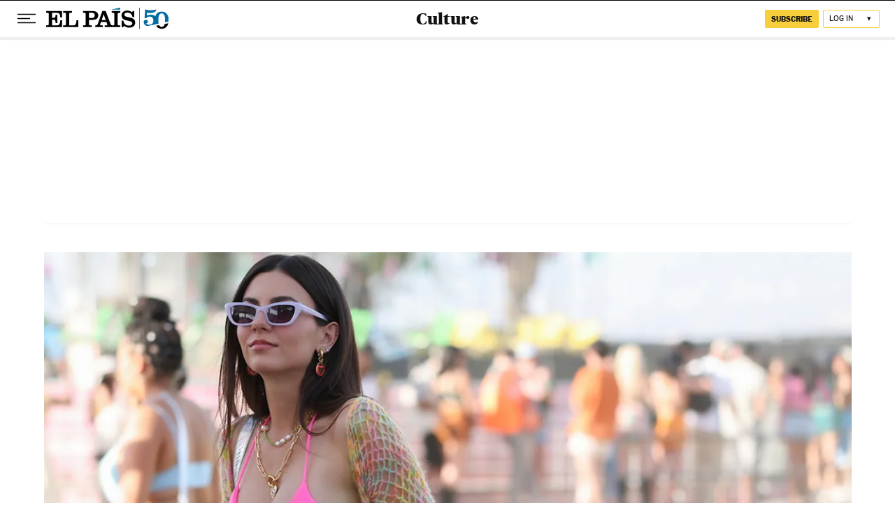

--- FILE ---
content_type: application/javascript; charset=utf-8
request_url: https://fundingchoicesmessages.google.com/f/AGSKWxXJjdgl8377vQVUkcrVk0h2ge2nai1noTUedCzi9YfGpoArNIvavqFWzV5PIj8Cx_sQlb_vuek7TzOAy-RkFKIKnqY9V2gxVfJX7CeCsNE60G2zekqdO_FA1apscT5qGO9GMRWqk9pA_YdcF2JX2d-CpWqfwHIFHzCOj38esI2ew_K5KOEEQbZUtHz-/_/websie-ads3./ledad.&adzone=/adenc./ad-creatives-
body_size: -1289
content:
window['3e619926-d613-4da8-ac05-3c61e62d57a4'] = true;